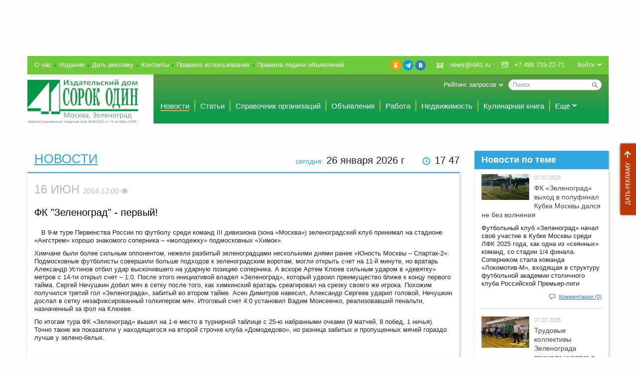

--- FILE ---
content_type: text/html; charset=UTF-8
request_url: https://id41.ru/news/sport/fk_zelenograd_pervyy/
body_size: 14003
content:
<!DOCTYPE html>
<html>
    <head>
        <meta http-equiv="Content-Type" content="text/html; charset=windows-1251">
        <meta name="skype_toolbar" content="skype_toolbar_parser_compatible">
        <meta name="viewport" content="width=device-width, initial-scale=1.0">
        <meta property="og:site_name" content="Издательский дом «Сорок один»" />
        <meta property="og:title" content="ФК &quot;Зеленоград&quot; - первый!" />
        <meta property="og:type" content="article" />
        <meta property="og:image" content="http://id41.ru/bitrix/templates/id41/images/logo_main.png" />
        <meta property="og:description" content="По итогам тура ФК &laquo;Зеленоград&raquo; вышел на 1-е место в турнирной таблице с 25-ю набранными очками (9 матчей, 8 побед, 1 ничья). Точно такие же показатели у находящегося на второй строчке клуба «Домодедово», но разница забитых и пропущенных мячей гораздо лучше у зелено-белых." />
                                        <script src="/bitrix/templates/id41/js/jquery.js" type="text/javascript"></script>
        <meta http-equiv="Content-Type" content="text/html; charset=UTF-8" />
<meta name="robots" content="index, follow" />
<meta name="keywords" content="зеленоград, солнечногорск, новости, происшествия, афиша, объявления, работа, квартира" />
<meta name="description" content="Новости, происшествия, спорт, афиша, вакансии, объявления, недвижимость, организации Зеленограда и Солнечногорска" />
<link href="/bitrix/cache/css/s1/id41/page_f8180da9863904455e2ca8df21bca3cd/page_f8180da9863904455e2ca8df21bca3cd_24b63b60570e67d95f268d6f61f626ec.css?1701354569" type="text/css" rel="stylesheet" />
<link href="/bitrix/cache/css/s1/id41/kernel/kernel.css?1701355046" type="text/css" rel="stylesheet" />
<script type="text/javascript"> var arKernelCSS = new Array('/bitrix/js/main/core/css/core.css','/bitrix/js/socialservices/css/ss.css','/bitrix/js/fileman/sticker.css','/bitrix/js/main/core/css/core_panel.css','/home/id41/sites/www.news41.ru/bitrix/js/main/core/css/core.css','/home/id41/sites/www.news41.ru/bitrix/js/socialservices/css/ss.css'); </script><link href="/bitrix/cache/css/s1/id41/template_56c13defa3689f82a868d90399d1c0f7/template_56c13defa3689f82a868d90399d1c0f7_9c2b41fd27bd3451b18763f7abfbbf07.css?1701354559" type="text/css" rel="stylesheet" />

<script type="text/javascript">if(!window.BX)window.BX={message:function(mess){if(typeof mess=='object') for(var i in mess) BX.message[i]=mess[i]; return true;}};</script><script type="text/javascript">(window.BX||top.BX).message({'LANGUAGE_ID':'ru','FORMAT_DATE':'DD.MM.YYYY','FORMAT_DATETIME':'DD.MM.YYYY HH:MI:SS','COOKIE_PREFIX':'BITRIX_SM','USER_ID':'','SERVER_TIME':'1769438842','SERVER_TZ_OFFSET':'10800','USER_TZ_OFFSET':'0','USER_TZ_AUTO':'Y','bitrix_sessid':'909ce5aea042fd9138ce9da21e528cc3','SITE_ID':'s1'});(window.BX||top.BX).message({'JS_CORE_LOADING':'Загрузка...','JS_CORE_NO_DATA':'- Нет данных -','JS_CORE_WINDOW_CLOSE':'Закрыть','JS_CORE_WINDOW_EXPAND':'Развернуть','JS_CORE_WINDOW_NARROW':'Свернуть в окно','JS_CORE_WINDOW_SAVE':'Сохранить','JS_CORE_WINDOW_CANCEL':'Отменить','JS_CORE_H':'ч','JS_CORE_M':'м','JS_CORE_S':'с','JSADM_AI_HIDE_EXTRA':'Скрыть лишние','JSADM_AI_ALL_NOTIF':'Показать все','JSADM_AUTH_REQ':'Требуется авторизация!','JS_CORE_WINDOW_AUTH':'Войти','JS_CORE_IMAGE_FULL':'Полный размер'});</script>
<script type="text/javascript" src="/bitrix/cache/js/s1/id41/kernel/kernel.js?1753367205"></script>
<script type="text/javascript"> BX.setKernelJS(['/bitrix/js/main/core/core.js','/bitrix/js/main/core/core_ajax.js','/bitrix/js/main/session.js','/bitrix/js/socialservices/ss.js','/bitrix/js/main/core/core_window.js','/bitrix/js/main/core/core_fx.js','/bitrix/js/main/json/json2.min.js','/bitrix/js/main/core/core_ls.js','/bitrix/js/pull/pull.js','/bitrix/js/fileman/sticker.js','/bitrix/js/main/core/core_admin.js','/bitrix/js/main/utils.js','/bitrix/js/main/admin_tools.js','/bitrix/js/main/popup_menu.js','/bitrix/js/main/admin_search.js','/bitrix/js/main/hot_keys.js','/bitrix/js/main/public_tools.js','/bitrix/js/fileman/light_editor/le_dialogs.js','/bitrix/js/fileman/light_editor/le_controls.js','/bitrix/js/fileman/light_editor/le_core.js','/home/id41/sites/www.news41.ru/bitrix/js/main/core/core.js','/home/id41/sites/www.news41.ru/bitrix/js/main/core/core_ajax.js','/home/id41/sites/www.news41.ru/bitrix/js/main/session.js','/home/id41/sites/www.news41.ru/bitrix/js/socialservices/ss.js','/home/id41/sites/www.news41.ru/bitrix/js/main/core/core_window.js','/home/id41/sites/www.news41.ru/bitrix/js/main/core/core_fx.js','/bitrix/js/main/rating_like.js','/bitrix/js/main/cphttprequest.js']); </script><script type="text/javascript">
bxSession.Expand(3600, '909ce5aea042fd9138ce9da21e528cc3', false, '045dc14ca5abeff6489daff101f9586c');
</script>


<script type="text/javascript" src="/bitrix/cache/js/s1/id41/template_99b55932a1e11a90be39787561252802/template_99b55932a1e11a90be39787561252802_4a6b6147a4b053fbdfdda4210264b260.js?1701354559"></script>

<script type="text/javascript" src="/bitrix/cache/js/s1/id41/page_6b24b7eafab5577917a4b68aa879ad21/page_6b24b7eafab5577917a4b68aa879ad21_4411e875d90753d028e32e8ab0c402ab.js?1701354569"></script>
        <title>ФК &quot;Зеленоград&quot; - первый! - Издательский дом «Сорок один»</title>
        <link href="/bitrix/templates/id41/favicon.ico" rel="shortcut icon" type="image/x-icon">
        <link href="/bitrix/templates/id41/css/style.css?27" rel="stylesheet" type="text/css">
        <link href="/bitrix/templates/id41/css/fast.css?35" rel="stylesheet" type="text/css">
        <link href="/bitrix/templates/id41/css/jquery.fancybox.css" rel="stylesheet" type="text/css">
        <link href="/bitrix/templates/id41/css/jquery.fancybox-buttons.css" rel="stylesheet" type="text/css">
        <link href="/bitrix/templates/id41/css/jquery.fancybox-thumbs.css" rel="stylesheet" type="text/css">
        <link href="/bitrix/templates/id41/css/jquery.smoothDivScroll.css" rel="stylesheet" type="text/css">
        <link href="/bitrix/templates/id41/css/jquery-ui-1.10.4.custom.css" rel="stylesheet" type="text/css">
        <link href="/bitrix/templates/id41/css/jquery.flexslider.css" rel="stylesheet" type="text/css">
        <link href="/bitrix/templates/id41/css/jquery.multiselect.css" rel="stylesheet" type="text/css">
        <script src="/bitrix/templates/id41/js/modernizr.min.js" type="text/javascript"></script>
        <script src="/bitrix/templates/id41/js/main.js?37" type="text/javascript"></script>
        <script src="/bitrix/templates/id41/js/jquery.fancybox.js?12" type="text/javascript"></script>
        <script src="/bitrix/templates/id41/js/jquery.fancybox-buttons.js" type="text/javascript"></script>
        <script src="/bitrix/templates/id41/js/jquery.fancybox-thumbs.js" type="text/javascript"></script>
        <script src="/bitrix/templates/id41/js/jquery-ui-1.10.4.custom.min.js" type="text/javascript"></script>
        <script src="/bitrix/templates/id41/js/jquery-ui.datepicker-ru.js" type="text/javascript"></script>
        <script src="/bitrix/templates/id41/js/jquery.flexslider.js" type="text/javascript"></script>
        <script src="/bitrix/templates/id41/js/jquery.multiselect.js" type="text/javascript"></script>
        <!--[if lte IE 6]>
        <link href="/bitrix/templates/id41/css/style_ie6.css" rel="stylesheet" type="text/css">
        <script src="/bitrix/templates/id41/js/jquery.reject.js" type="text/javascript"></script>
            <script type="text/javascript">
            $(function(){
                $.reject({
                    reject: {
                        firefox: true,
                        opera: true,
                        chrome: true,
                        safari: true,
                        msie: true
                    },
                    display: ['firefox','opera','chrome','safari','msie'],
                    imagePath: '/bitrix/templates/id41/images/browsers/'
                });
                return false;
            });
            </script>
        <![endif]-->

        <!--[if lte IE 8]>
        <script src="/bitrix/templates/id41/js/html5.js" type="text/javascript"></script>
        <![endif]-->
        <script type="text/javascript">
        $(function () {
            $(window).load(function () {
                styled_file_input();
                styled_select();
                scroll_shd();
                odd_class();
                even_class();
                media_width();
                line_scroll();
                login_drop();
                menu_drop_list();
                tabs_h_switch();
                select_mainmenu_action();
            });
            $(window).resize(function () {
                media_width();
                line_scroll();
            });

            $('.stand_bl[data-block-id]').addClass('moving_block_container');
            $('.cat_bl__scroll').scroll(function () {
                scroll_shd();
            });

            $('.birthday').flexslider({
                smoothHeight: true
            });
            $('.fancy_popup').fancybox();
            $('.gallery').flexslider({
                animation: "slide",
                animationLoop: false,
                itemWidth: 140,
                itemMargin: 25,
                minItems: 3,
                maxItems: 5
            });
            $('.fancybox-thumb').fancybox({
                closeBtn: false,
                helpers: {
                    title: {
                        type: 'outside'
                    },
                    thumbs: {
                        width: 50,
                        height: 50
                    },
                    buttons: {}
                }
            });
            $(document).ready(function(){
                showHiddenData();
                showYesterdayCounterData();
                changeLinks();
            });
        });
        </script>
        <script>
            var onloadCallback = function() {
                grecaptcha.render('html_element', {
                    'sitekey' : '6Ld0LMgUAAAAAHe8qCinM5x_PRmkDW8r4rhhVqQB'
                });
            };

        </script>
    </head>

    <body class="sec_page" >

<div style="display:none">

<!-- Yandex.Metrika counter -->
<script type="text/javascript" >
    (function (d, w, c) {
        (w[c] = w[c] || []).push(function() {
            try {
                w.yaCounter48062843 = new Ya.Metrika2({
                    id:48062843,
                    clickmap:true,
                    trackLinks:true,
                    accurateTrackBounce:true,
                    webvisor:true
                });
            } catch(e) { }
        });

        var n = d.getElementsByTagName("script")[0],
            s = d.createElement("script"),
            f = function () { n.parentNode.insertBefore(s, n); };
        s.type = "text/javascript";
        s.async = true;
        s.src = "https://cdn.jsdelivr.net/npm/yandex-metrica-watch/tag.js";

        if (w.opera == "[object Opera]") {
            d.addEventListener("DOMContentLoaded", f, false);
        } else { f(); }
    })(document, window, "yandex_metrika_callbacks2");
</script>
<noscript><div><img src="https://mc.yandex.ru/watch/48062843" style="position:absolute; left:-9999px;" alt="" /></div></noscript>
<!-- /Yandex.Metrika counter -->

<!--LiveInternet counter--><script type="text/javascript"><!--
new Image().src = "//counter.yadro.ru/hit?r"+
escape(document.referrer)+((typeof(screen)=="undefined")?"":
";s"+screen.width+"*"+screen.height+"*"+(screen.colorDepth?
screen.colorDepth:screen.pixelDepth))+";u"+escape(document.URL)+
";"+Math.random();//--></script><!--/LiveInternet-->
</div>

<div id="panel"></div>
<a href="/services/" class="get_comerc">Дать рекламу</a>

<div class="wrap">

    <header class="h_main">
        <div class="commerc_tp">
                                <div class="commerc_tp__col">
</div>                    <div class="commerc_tp__col">
</div>                    <div class="commerc_tp__col">
    <div class="flash_bl">
            </div>
</div>                    <div class="commerc_tp__col">
</div>                    </div>

        <div class="h_main__panel">

            <ul class="nav_about">
                        <li class="nav_about__i "><a href="/about/" class="nav_about__a ">О нас</a></li>
                                <li class="nav_about__i "><a href="/journals/" class="nav_about__a ">Издания</a></li>
                                <li class="nav_about__i "><a href="/services/" class="nav_about__a ">Дать рекламу</a></li>
                                <li class="nav_about__i "><a href="/contacts/" class="nav_about__a ">Контакты</a></li>
                                <li class="nav_about__i hide_ex_narrow"><a href="/terms/" class="nav_about__a ">Правила использования</a></li>
                                <li class="nav_about__i hide_ex_narrow"><a href="/adv_terms/" class="nav_about__a ">Правила подачи объявлений</a></li>
            </ul>

            <div class="usr_id">
                                <a class="usr_id__login_btn td_u_h" href="/auth/?backurl=%2F">Войти</a>
                                <div id="comp_f4bc6140afde8a3dc572e6befc6b2856">
<div class="usr_id__drop ">

    
    
<form name="system_auth_form46056" method="post" action=""><input type="hidden" name="bxajaxid" id="bxajaxid_f4bc6140afde8a3dc572e6befc6b2856_45045" value="f4bc6140afde8a3dc572e6befc6b2856" /><input type="hidden" name="AJAX_CALL" value="Y" /><script type="text/javascript">
function _processform_45045(){
	var obForm = top.BX('bxajaxid_f4bc6140afde8a3dc572e6befc6b2856_45045').form;
	top.BX.bind(obForm, 'submit', function() {BX.ajax.submitComponentForm(this, 'comp_f4bc6140afde8a3dc572e6befc6b2856', true)});
	top.BX.removeCustomEvent('onAjaxSuccess', _processform_45045);
}
if (top.BX('bxajaxid_f4bc6140afde8a3dc572e6befc6b2856_45045'))
	_processform_45045();
else
	top.BX.addCustomEvent('onAjaxSuccess', _processform_45045);
</script>
                    <input type="hidden" name="backurl" value="/news/sport/fk_zelenograd_pervyy/" />
                        <input type="hidden" name="AUTH_FORM" value="Y" />
        <input type="hidden" name="TYPE" value="AUTH" />
        
        <label>Логин:</label>
        <input type="text" name="USER_LOGIN" class="" value="">
        <label>Пароль:</label>
        <input type="password" name="USER_PASSWORD" class="">
        
                
        <button class="btn btn_bg_blue no_mg_bt right" type="submit">Войти</button>
        <input type="hidden" name="Login" value="1">
        <span class="form_sep right"><a href="/registration/?register=yes&amp;backurl=%2Fnews%2Fsport%2Ffk_zelenograd_pervyy%2F">Регистрация</a></span>
        <span class="form_sep right"><a href="/registration/forgot_password/?forgot_password=yes&amp;backurl=%2Fnews%2Fsport%2Ffk_zelenograd_pervyy%2F">Забыли пароль?</a></span>
    </form>

            <div class="social social_inl social_mg_tp">
    <span class="social__tx">Войти через:</span>
            <a class="social__a social__a_ico_tw" title="Twitter" href="javascript:void(0)" onclick="BxShowAuthFloat('Twitter', 'form')">Twitter</a>
            <a class="social__a social__a social__a_ico_fb" title="Facebook" href="javascript:void(0)" onclick="BxShowAuthFloat('Facebook', 'form')">Facebook</a>
            <a class="social__a social__a_ico_vk" title="ВКонтакте" href="javascript:void(0)" onclick="BxShowAuthFloat('VKontakte', 'form')">ВКонтакте</a>
    </div>    
        <div style="display:none">
<div id="bx_auth_float" class="bx-auth-float">

<div class="bx-auth">
	<form method="post" name="bx_auth_servicesform" target="_top" action="/news/sport/fk_zelenograd_pervyy/">
				<div class="bx-auth-title">Войти как пользователь</div>
		<div class="bx-auth-note">Вы можете войти на сайт, если вы зарегистрированы на одном из этих сервисов:</div>
						<div class="bx-auth-services">
			<div><a href="javascript:void(0)" onclick="BxShowAuthService('Twitter', 'form')" id="bx_auth_href_formTwitter"><i class="bx-ss-icon twitter"></i><b>Twitter</b></a></div>
			<div><a href="javascript:void(0)" onclick="BxShowAuthService('Facebook', 'form')" id="bx_auth_href_formFacebook"><i class="bx-ss-icon facebook"></i><b>Facebook</b></a></div>
			<div><a href="javascript:void(0)" onclick="BxShowAuthService('VKontakte', 'form')" id="bx_auth_href_formVKontakte"><i class="bx-ss-icon vkontakte"></i><b>ВКонтакте</b></a></div>
		</div>
							<div class="bx-auth-line"></div>
				<div class="bx-auth-service-form" id="bx_auth_servform" style="display:none">
						<div id="bx_auth_serv_formTwitter" style="display:none"><a href="javascript:void(0)" onclick="BX.util.popup('/news/sport/fk_zelenograd_pervyy/?auth_service_id=Twitter&amp;check_key=3c1635577c3a33d3afd237cf049a53f7', 800, 450)" class="bx-ss-button twitter-button"></a><span class="bx-spacer"></span><span>Используйте вашу учетную запись на Twitter.com для входа на сайт.</span></div>
										<div id="bx_auth_serv_formFacebook" style="display:none"><a href="javascript:void(0)" onclick="BX.util.popup('https://www.facebook.com/dialog/oauth?client_id=606970859355598&amp;redirect_uri=https%3A%2F%2Fid41.ru%2Fnews%2Fsport%2Ffk_zelenograd_pervyy%2F%3Fauth_service_id%3DFacebook%26check_key%3D3c1635577c3a33d3afd237cf049a53f7&amp;scope=email,user_birthday,publish_stream&amp;display=popup', 580, 400)" class="bx-ss-button facebook-button"></a><span class="bx-spacer"></span><span>Используйте вашу учетную запись на Facebook.com для входа на сайт.</span></div>
										<div id="bx_auth_serv_formVKontakte" style="display:none"><a href="javascript:void(0)" onclick="BX.util.popup('https://oauth.vk.com/authorize?client_id=3882566&amp;redirect_uri=https://id41.ru/news/sport/fk_zelenograd_pervyy/?auth_service_id=VKontakte&amp;scope=friends,video,offline&amp;response_type=code&amp;state=site_id%3Ds1%26backurl%3D%2Fnews%2Fsport%2Ffk_zelenograd_pervyy%2F%3Fcheck_key%3D3c1635577c3a33d3afd237cf049a53f7', 580, 400)" class="bx-ss-button vkontakte-button"></a><span class="bx-spacer"></span><span>Используйте вашу учетную запись VKontakte для входа на сайт.</span></div>
						</div>
		<input type="hidden" name="auth_service_id" value="" />
	</form>
</div>

</div>
</div>
    </div>

</div>            </div>

            <div class="contact">
                <div class="left no_wrap">
                    <a class="contact__i contact__i_ico_mail td_u_h" href="mailto:news@id41.ru">news@id41.ru</a>
                </div>
                <div class="left no_wrap">
                    <span class="contact__i contact__i_ico_phone">+7 499 735-22-71</span>
                </div>
            </div>
            <div class="social">
                                <a class="social__a social__a_ico_ok" title="Одноклассники" href="https://ok.ru/group/57809037688877" rel="nofollow noopener" target="_blank">Одноклассники</a>
                <a class="social__a social__a_ico_tg" title="Telegram" href="https://t.me/gazeta41news" rel="nofollow noopener" target="_blank">Telegram</a>
                <a class="social__a social__a_ico_vk" title="ВКонтакте" href="https://vk.com/gazeta41_zelenograd" rel="nofollow noopener" target="_blank">ВКонтакте</a>
            </div>
                    </div>

        <div class="h_main__layout">
            <a href="/" class="logo_main" title="Главная страница"><img src="/bitrix/templates/id41/images/logotip_41-novyi_na_sait_sm.jpg" alt=""></a>

            <div class="right">
                        <form action="/search/" class="search_main">
        <div class="search_main__i">
            <input id="title-search-input" type="text" name="q" value="" size="40" maxlength="50" autocomplete="off" class="search_main__fd" placeholder="Поиск" />
            <button name="s" type="submit" value="Поиск" class="search_main__btn"></button>
        </div>
            <div class="drop_list">
        <span class="drop_list__tx">Рейтинг запросов</span>
        <div class="drop_list__drop">
            <ul class="mark_list">
                                    <li class="mark_list__i"><a href="/search/?q=1">1</a></li>
                                    <li class="mark_list__i"><a href="/search/?q=10..9..8..7..6.">10..9..8..7..6.</a></li>
                                    <li class="mark_list__i"><a href="/search/?q=11%27">11'</a></li>
                                    <li class="mark_list__i"><a href="/search/?q=11%27%3B">11';</a></li>
                                    <li class="mark_list__i"><a href="/search/?q=11">11</a></li>
                                    <li class="mark_list__i"><a href="/search/?q=11%27%27">11''</a></li>
                                    <li class="mark_list__i"><a href="/search/?q=11%27%27%3B">11'';</a></li>
                                    <li class="mark_list__i"><a href="/search/?q=11%27%27%27%27">11''''</a></li>
                                    <li class="mark_list__i"><a href="/search/?q=11%27%27%27%27%3B">11'''';</a></li>
                                    <li class="mark_list__i"><a href="/search/?q=11%27%27%27%27%27">11'''''</a></li>
                            </ul>
        </div>
    </div>
    </form>
	            </div>

            <nav class="nav_main">
    <ul class="nav_main__layout">
                                                        <li class="nav_main__i "><a href="/news/" class="nav_main__a nav_main__a_cur">Новости</a></li>
                                                                                    <li class="nav_main__i "><a href="/articles/" class="nav_main__a ">Статьи</a></li>
                                                                                    <li class="nav_main__i "><a href="/organizations/" class="nav_main__a ">Справочник организаций</a></li>
                                                                                    <li class="nav_main__i hide_ex_narrow"><a href="/adverts/" class="nav_main__a ">Объявления</a></li>
                                                                                    <li class="nav_main__i hide_ex_narrow"><a href="/job/" class="nav_main__a ">Работа</a></li>
                                                                                    <li class="nav_main__i hide_ex_narrow"><a href="/estate/" class="nav_main__a ">Недвижимость</a></li>
                                                                                    <li class="nav_main__i hide_ex_narrow hide_narrow"><a href="/cookery_book/" class="nav_main__a ">Кулинарная книга</a></li>
                                                                                                                                                                                                                                                                                    <li class="nav_main__i  ">
                <div class="drop_list_click">
                    <span class="drop_list__tx">Ещё</span>
                    <div class="drop_list__drop drop_list__drop_menu">
                        <ul class="drop_menu">
                                                                                                <li class="drop_menu__i  show_ex_narrow"><a href="/adverts/" class="drop_menu__a">Объявления</a></li>
                                                                                                                                <li class="drop_menu__i  show_ex_narrow"><a href="/job/" class="drop_menu__a">Работа</a></li>
                                                                                                                                <li class="drop_menu__i  show_ex_narrow"><a href="/estate/" class="drop_menu__a">Недвижимость</a></li>
                                                                                                                                <li class="drop_menu__i  show_ex_narrow show_narrow"><a href="/cookery_book/" class="drop_menu__a">Кулинарная книга</a></li>
                                                                                                                                <li class="drop_menu__i "><a href="/interview/" class="drop_menu__a">Интервью</a></li>
                                                                                                                                <li class="drop_menu__i "><a href="/jokes/" class="drop_menu__a">Анекдоты</a></li>
                                                                                                                                <li class="drop_menu__i "><a href="/schedule/" class="drop_menu__a">Афиша</a></li>
                                                                                                                                <li class="drop_menu__i "><a href="/contests/" class="drop_menu__a">Конкурсы</a></li>
                                                                                                                                <li class="drop_menu__i "><a href="/coupons/" class="drop_menu__a">Купоны</a></li>
                                                                                                                                <li class="drop_menu__i "><a href="/qa/" class="drop_menu__a">Вопросы-ответы</a></li>
                                                                                                                                <li class="drop_menu__i "><a href="/blogs/" class="drop_menu__a">Блоги</a></li>
                                                                                                                                <li class="drop_menu__i "><a href="/photofact/" class="drop_menu__a">Фото-факты</a></li>
                                                                                                                                <li class="drop_menu__i "><a href="/video_reports/" class="drop_menu__a">Видео сюжеты</a></li>
                                                                                                                                <li class="drop_menu__i "><a href="/congratulations/" class="drop_menu__a">Поздравления</a></li>
                                                                                                                                <li class="drop_menu__i "><a href="/journals/" class="drop_menu__a">Издания</a></li>
                                                                                    </ul>
                    </div>
                </div>
            </li>
            </ul>
</nav>
        </div>

        <div class="commerc_wide">
                    </div>

    </header>

    <div class="cnt_layout">

	
<script type="text/javascript">
    window.blocks_params = {"236860":{"1":{"column":1,"position":0.99997466922226},"2":{"column":1,"position":20.999974669222},"3":{"column":2,"position":10.999974669222},"4":{"column":2,"position":10.999974669222}},"236861":{"1":{"column":1,"position":0.99997889101855},"2":{"column":1,"position":30.999978891019},"3":{"column":2,"position":20.999978891019},"4":{"column":2,"position":20.999978891019}},"236862":{"1":{"column":1,"position":0.99998311281484},"2":{"column":2,"position":10.999983112815},"3":{"column":2,"position":30.999983112815},"4":{"column":2,"position":30.999983112815}},"236863":{"1":{"column":1,"position":0.99998733461113},"2":{"column":2,"position":20.999987334611},"3":{"column":3,"position":10.999987334611},"4":{"column":3,"position":10.999987334611}},"236864":{"1":{"column":1,"position":0.99999155640742},"2":{"column":2,"position":30.999991556407},"3":{"column":3,"position":20.999991556407},"4":{"column":3,"position":20.999991556407}},"236865":{"1":{"column":1,"position":0.99999577820371},"2":{"column":2,"position":40.999995778204},"3":{"column":3,"position":30.999995778204},"4":{"column":3,"position":30.999995778204}}};
    window.max_columns_count = 3;
    window.columns_count = 3;
</script>

<div  class="col870"  id="blocks_column_1">
    <!-- COLUMN 1 -->
                                        <div class="today right">
    <span class="cl_lg_blue fz14">сегодня:</span> 
    <span id="today_date">
        26 января 2026    </span> г    <span id="today_time" class="today__time">17:47</span>
</div>
<script type="text/javascript">
    var lastD = '';
    var mnames = [
        "января","февраля","марта","апреля","мая","июня","июля","августа","сентября","октября","ноября","декабря",""
    ];
    function moscowTime() {
        var d = new Date();
        d.setHours( d.getHours() + 3, d.getMinutes() + d.getTimezoneOffset()  );
        var currD = d.toDateString();
        var reg = d.getSeconds()%2;
        var time = d.toTimeString().substring(0,5)
        reg && (time = time.replace(':',' '));
        if (lastD!=currD) {
            tdate = d.getDate() + ' ' + mnames[d.getMonth()] + ' ' + d.getFullYear();
            $('#today_date').text(tdate);
        }
        lastD = currD;
        $('#today_time').text(time);
        return;
    }
    $(document).ready(function(){
        moscowTime();
        setInterval(moscowTime, 1000);
    });
</script>                                                                    <div class="stand_bl">
                                    <h1 class="hl_main cl_lg_blue">
                        <a href="/news/">                            Новости                        </a>                    </h1>
                                            <div class="shd_bl shd_bl_bd_tp bd_cl_blue shd_bl_pd_tp">

            <style>
            #detail_text_container img {
                max-width: 320px;
            }
            #detail_text_container h2, #detail_text_container h3, #detail_text_container h4 {
                clear: both;
            }
        </style>
    
    <link rel="stylesheet" href="https://cdnjs.cloudflare.com/ajax/libs/font-awesome/4.7.0/css/font-awesome.min.css">

    <style>
        .descr{
            display:none;
            font: 13px/1.3 Arial, Helvetica, 'Helvetica CY', 'Nimbus Sans L', sans-serif;
            margin-right:-30px;
            padding:10px;
            margin-top:5px;
            background:#f3f3f3;
            height:15px;
            -moz-box-shadow:0 5px 5px rgba(0,0,0,0.3);
            -webkit-box-shadow:0 5px 5px rgba(0,0,0,0.3);
            box-shadow:0 5px 5px rgba(0,0,0,0.3);
        }
        .fa:hover .descr{
            display:block;
            position:absolute;
            top:15px;
            z-index:9999;
            width:120px;
        }
    </style>

    <div class="stand_panel stand_panel_no_bg">
                    <span class="short_date short_date_no_mg left">16 Июн                <span class="fz15">2014 12:00                    <i class="fa fa-eye">
						<div class="descr">
							Просмотров: 925						</div>
					</i>
				</span>
			</span>
                            </div>
            <h2>ФК &quot;Зеленоград&quot; - первый!</h2>
        <div class="bl_preview">
                            </div>

    <div id="detail_text_container">
                    <p>
<p st="" yle="text-align: justify; margin: 0px 0px 10px; padding: 0px; border: 0px; outline: 0px; vertical-align: baseline; background-image: initial; background-attachment: initial; background-size: initial; background-origin: initial; background-clip: initial; background-position: initial; background-repeat: initial;">В 9-м туре Первенства России по футболу среди команд III дивизиона (зона &laquo;Москва&raquo;) зеленоградский клуб принимал на стадионе «Ангстрем» хорошо знакомого соперника &ndash; «молодежку» подмосковных «Химок».</p>
 
<p st="" yle="text-align: justify; margin: 0px 0px 10px; padding: 0px; border: 0px; outline: 0px; vertical-align: baseline; background-image: initial; background-attachment: initial; background-size: initial; background-origin: initial; background-clip: initial; background-position: initial; background-repeat: initial;">Химчане были более сильным оппонентом, нежели разбитый зеленоградцами несколькими днями ранее «Юность Москвы – Спартак-2». Подмосковные футболисты совершили больше подходов к зеленоградским воротам, могли открыть счет на 11-й минуте, но вратарь Александр Устинов отбил удар выскочившего на ударную позицию соперника. А вскоре Артем Клюев сильным ударом в «девятку» метров с 14-ти открыл счет – 1:0. После этого инициативой владел «Зеленоград», который удвоил преимущество ближе к концу первого тайма. Сергей Нечушкин добил мяч в сетку после того, как химкинский вратарь среагировал на срезку своего же игрока. Похожим получился третий гол «Зеленограда», забитый во втором тайме. Асен Димитров навесил, Александр Сергеев ударил головой, Нечушкин дослал в сетку незафиксированный голкипером мяч. Итоговый счет 4:0 установил Вадим Моисеенко, реализовавший пенальти, назначенный за фол на Клюеве.</p>
 
<p st="" yle="text-align: justify; margin: 0px 0px 10px; padding: 0px; border: 0px; outline: 0px; vertical-align: baseline; background-image: initial; background-attachment: initial; background-size: initial; background-origin: initial; background-clip: initial; background-position: initial; background-repeat: initial;">По итогам тура ФК «Зеленоград» вышел на 1-е место в турнирной таблице с 25-ю набранными очками (9 матчей, 8 побед, 1 ничья). Точно такие же показатели у находящегося на второй строчке клуба «Домодедово», но разница забитых и пропущенных мячей гораздо лучше у зелено-белых.     </p>
 
<div st="" yle="text-align: justify; margin: 0px; padding: 0px; border: 0px; outline: 0px; font-size: 11px; vertical-align: baseline; color: rgb(47, 47, 47); font-family: Tahoma, Arial, Verdana, Helvetica, sans-serif; line-height: 11px; background: rgb(255, 255, 255);"> 
  <br />
 </div>
 </p>
            </div>

    
        <p>
                            Рубрика: <a href="/news/sport/">Спорт</a>
                                </p>

    
    <div class="clear"></div>
    <a href="?print_page=yes" target="_blank" class="btn btn_bg_grey print_btn right">Версия для печати</a>
    <div class="clear"></div>

            <table class="ad_tx">
                            <tr>
    <td>
        <div class="flash_bl">
                    </div>
    </td>
    <td></td>
</tr>                            <tr>
    <td>
            </td>
    <td></td>
</tr>                    </table>
    
    <div class="share">
        <script type="text/javascript">(function() {
                if (window.pluso)if (typeof window.pluso.start == "function") return;
                var d = document, s = d.createElement('script'), g = 'getElementsByTagName';
                s.type = 'text/javascript'; s.charset='UTF-8'; s.async = true;
                s.src = ('https:' == window.location.protocol ? 'https' : 'http')  + '://share.pluso.ru/pluso-like.js';
                var h=d[g]('head')[0] || d[g]('body')[0];
                h.appendChild(s);
            })();</script>
        <div class="pluso" data-options="medium,square,line,horizontal,nocounter,sepcounter=1,theme=14" data-services="vkontakte,odnoklassniki,facebook,twitter,google" data-background="none;"></div>
    </div>

	
    <div class="com_bl bd_cl_blue">
        <script type="text/javascript">
var smallEngLettersReg = new Array(/e'/g, /ch/g, /sh/g, /yo/g, /jo/g, /zh/g, /yu/g, /ju/g, /ya/g, /ja/g, /a/g, /b/g, /v/g, /g/g, /d/g, /e/g, /z/g, /i/g, /j/g, /k/g, /l/g, /m/g, /n/g, /o/g, /p/g, /r/g, /s/g, /t/g, /u/g, /f/g, /h/g, /c/g, /w/g, /~/g, /y/g, /'/g);
var smallRusLetters = new Array("э", "ч", "ш", "ё", "ё", "ж", "ю", "ю", "я", "я", "а", "б", "в", "г", "д", "е", "з", "и", "й", "к", "л", "м", "н", "о", "п", "р", "с", "т", "у", "ф", "х", "ц", "щ", "ъ", "ы", "ь");

var capitEngLettersReg = new Array(
	/Ch/g, /Sh/g, 
	/Yo/g, /Zh/g, 
	/Yu/g, /Ya/g, 
	/E'/g, /CH/g, /SH/g, /YO/g, /JO/g, /ZH/g, /YU/g, /JU/g, /YA/g, /JA/g, /A/g, /B/g, /V/g, /G/g, /D/g, /E/g, /Z/g, /I/g, /J/g, /K/g, /L/g, /M/g, /N/g, /O/g, /P/g, /R/g, /S/g, /T/g, /U/g, /F/g, /H/g, /C/g, /W/g, /Y/g);
var capitRusLetters = new Array(
	"Ч", "Ш",
	"Ё", "Ж",
	"Ю", "Я",
	"Э", "Ч", "Ш", "Ё", "Ё", "Ж", "Ю", "Ю", "\Я", "\Я", "А", "Б", "В", "Г", "Д", "Е", "З", "И", "Й", "К", "Л", "М", "Н", "О", "П", "Р", "С", "Т", "У", "Ф", "Х", "Ц", "Щ", "Ы");

var smallRusLettersReg = new Array(/э/g, /ч/g, /ш/g, /ё/g, /ё/g,/ж/g, /ю/g, /ю/g, /я/g, /я/g, /а/g, /б/g, /в/g, /г/g, /д/g, /е/g, /з/g, /и/g, /й/g, /к/g, /л/g, /м/g, /н/g, /о/g, /п/g, /р/g, /с/g, /т/g, /у/g, /ф/g, /х/g, /ц/g, /щ/g, /ъ/g, /ы/g, /ь/g );
var smallEngLetters = new Array("e", "ch", "sh", "yo", "jo", "zh", "yu", "ju", "ya", "ja", "a", "b", "v", "g", "d", "e", "z", "i", "j", "k", "l", "m", "n", "o", "p", "r", "s", "t", "u", "f", "h", "c", "w", "~", "y", "'");

var capitRusLettersReg = new Array(
	/Ч(?=[^А-Я])/g, /Ш(?=[^А-Я])/g, 
	/Ё(?=[^А-Я])/g, /Ж(?=[^А-Я])/g, 
	/Ю(?=[^А-Я])/g, /Я(?=[^А-Я])/g, 
	/Э/g, /Ч/g, /Ш/g, /Ё/g, /Ё/g, /Ж/g, /Ю/g, /Ю/g, /Я/g, /Я/g, /А/g, /Б/g, /В/g, /Г/g, /Д/g, /Е/g, /З/g, /И/g, /Й/g, /К/g, /Л/g, /М/g, /Н/g, /О/g, /П/g, /Р/g, /С/g, /Т/g, /У/g, /Ф/g, /Х/g, /Ц/g, /Щ/g, /Ъ/g, /Ы/g, /Ь/g);
var capitEngLetters = new Array(
	"Ch", "Sh",
	"Yo", "Zh",
	"Yu", "Ya",
	"E", "CH", "SH", "YO", "JO", "ZH", "YU", "JU", "YA", "JA", "A", "B", "V", "G", "D", "E", "Z", "I", "J", "K", "L", "M", "N", "O", "P", "R", "S", "T", "U", "F", "H", "C", "W", "~", "Y", "'");
</script><h3 id="comments" class="com_bl__hl cl_lg_blue">Комментарии (<span class="cl_lg_blue">0</span>):</h3><div class="leave_com">
  <h4>Чтобы оставлять комментарии, сначала <a href="/auth/">авторизуйтесь</a> или <a href="/registration/">зарегистрируйтесь</a></h4>
</div>
<div class="reviews-navigation-box reviews-navigation-bottom">
	<div class="reviews-page-navigation">
			</div>
	<div class="reviews-clear-float"></div>
</div>
    </div>

</div>
                            </div>
                                </div>
<div class="col_bl">
    <div class="col270 col270_first" id="blocks_column_2">
        <!-- COLUMN 2 -->
                                        <div class="stand_bl" data-block-id="236860" >
        <div class="shd_bl">
            <h2 class="hl_fill bg_cl_blue cl_white">
                <span class="hl_fill__a cl_white fwb">Новости по теме</span>
            </h2>
            <ul class="stand_list">
                                    <li class="stand_list__i stand_list__i_pd_v_big stand_list__i_bd_dot stand_list__i_bd_bold ">
                                                    <a href="/news/sport/priurochennoe_ko_dnyu_semi_lyubvi_i_vernosti_meropriyatie_vklyuchaet_v_sebya_turniry_po_trem_distsip/" class="stand_list__pic wd96">
                                <img src="/upload/resize_cache/iblock/83a/242_484_1/900x600_adaptiveresize_galleries_2404_dsc_0214.jpg" alt="ФК «Зеленоград» выход в полуфинал Кубка Москвы дался не без волнения" title="ФК «Зеленоград» выход в полуфинал Кубка Москвы дался не без волнения">
                            </a>
                                                                            <p class="stand_date">07.07.2025</p>
                                                                            <h3 class="stand_list__t fz14 fwn"><a href="/news/sport/priurochennoe_ko_dnyu_semi_lyubvi_i_vernosti_meropriyatie_vklyuchaet_v_sebya_turniry_po_trem_distsip/" class="cl_dk_grey td_u_h">ФК «Зеленоград» выход в полуфинал Кубка Москвы дался не без волнения</a></h3>
                                                                            <div class="clear"></div>
                            <p>Футбольный клуб «Зеленоград» начал своё участие в Кубке Москвы среди ЛФК 2025 года, как одна из «сеянных» команд, со стадии 1/4 финала. Соперником стала команда «Локомотив-М», входящая в структуру футбольной академии столичного клуба Российской Премьер-лиги</p>
                                                <p class="stand_help_panel">
                            <a class="ico ico_comment" href="/news/sport/priurochennoe_ko_dnyu_semi_lyubvi_i_vernosti_meropriyatie_vklyuchaet_v_sebya_turniry_po_trem_distsip/#comments">Комментарии (0)</a>
                        </p>
                    </li>
                                    <li class="stand_list__i stand_list__i_pd_v_big stand_list__i_bd_dot stand_list__i_bd_bold ">
                                                    <a href="/news/sport/trudovye_kollektivy_zelenograda_prinyali_uchastie_v_sportivnom_festivale/" class="stand_list__pic wd96">
                                <img src="/upload/resize_cache/iblock/490/242_484_1/459479.jpg" alt="Трудовые коллективы Зеленограда приняли участие в спортивном фестивале" title="Трудовые коллективы Зеленограда приняли участие в спортивном фестивале">
                            </a>
                                                                            <p class="stand_date">07.07.2025</p>
                                                                            <h3 class="stand_list__t fz14 fwn"><a href="/news/sport/trudovye_kollektivy_zelenograda_prinyali_uchastie_v_sportivnom_festivale/" class="cl_dk_grey td_u_h">Трудовые коллективы Зеленограда приняли участие в спортивном фестивале</a></h3>
                                                                            <div class="clear"></div>
                            <p>Приуроченное ко Дню семьи, любви и верности мероприятие включает в себя турниры по трем дисциплинам.</p>
                                                <p class="stand_help_panel">
                            <a class="ico ico_comment" href="/news/sport/trudovye_kollektivy_zelenograda_prinyali_uchastie_v_sportivnom_festivale/#comments">Комментарии (0)</a>
                        </p>
                    </li>
                                    <li class="stand_list__i stand_list__i_pd_v_big stand_list__i_bd_dot stand_list__i_bd_bold ">
                                                    <a href="/news/sport/fk_zelenograd_vyigral_match_v_chempionate_pered_kubkovym_chetvertfinalom/" class="stand_list__pic wd96">
                                <img src="/upload/resize_cache/iblock/1a7/242_484_1/dsc_0216.jpg" alt="ФК «Зеленоград» выиграл матч в чемпионате перед кубковым четвертьфиналом" title="ФК «Зеленоград» выиграл матч в чемпионате перед кубковым четвертьфиналом">
                            </a>
                                                                            <p class="stand_date">03.07.2025</p>
                                                                            <h3 class="stand_list__t fz14 fwn"><a href="/news/sport/fk_zelenograd_vyigral_match_v_chempionate_pered_kubkovym_chetvertfinalom/" class="cl_dk_grey td_u_h">ФК «Зеленоград» выиграл матч в чемпионате перед кубковым четвертьфиналом</a></h3>
                                                                            <div class="clear"></div>
                            <p>Матч 14-го тура Чемпионата Москвы среди ЛФК &#40;дивизион «А»&#41; между ФК «Зеленоград» и ЛФК «Строгино» был классическим противостоянием опыта и молодости.</p>
                                                <p class="stand_help_panel">
                            <a class="ico ico_comment" href="/news/sport/fk_zelenograd_vyigral_match_v_chempionate_pered_kubkovym_chetvertfinalom/#comments">Комментарии (0)</a>
                        </p>
                    </li>
                            </ul>
        </div>
    </div>
                                                                                                                                                            </div>
    <div class="col270 col270_second" id="blocks_column_3">
        <!-- COLUMN 3 -->
                                                                                                    <div class="stand_bl" data-block-id="236864" >
        <h2 class="hl_crn hl_crn_bg_orange">
            <span class="hl_crn__layout">
                <a href="/contests/" class="hl_crn__a cl_white">Все конкурсы <span class="ico_ar ico_ar_white"></span></a>
            </span>
        </h2>
        <div class="shd_bl shd_bl_pd_tp">
            <ul class="stand_list">
                                            </ul>
        </div>
    </div>
                                                                                                </div>
    </div>
</div>

<div class="f_clear"></div>
</div>
<footer class="f_main">

    <div class="contact">
        <div class="left no_wrap">
            <a class="contact__i contact__i_ico_mail td_u_h" href="mailto:news@id41.ru">news@id41.ru</a>
        </div>
        <div class="left no_wrap">
            <span class="contact__i contact__i_ico_phone">+7 499 735-22-71</span>
        </div>
    </div>

    <div class="social">

        		<a class="social__a social__a_ico_ok" title="Одноклассники" href="https://ok.ru/group/57809037688877" rel="nofollow noopener" target="_blank">Одноклассники</a>
		<a class="social__a social__a_ico_tg" title="Telegram" href="https://t.me/gazeta41news" rel="nofollow noopener" target="_blank">Telegram</a>
        <a class="social__a social__a_ico_vk" title="ВКонтакте" href="https://vk.com/gazeta41_zelenograd" rel="nofollow noopener" target="_blank">ВКонтакте</a>
    </div>

    
    <ul class="nav_about">
                        <li class="nav_about__i "><a href="/about/" class="nav_about__a ">О нас</a></li>
                                <li class="nav_about__i "><a href="/journals/" class="nav_about__a ">Издания</a></li>
                                <li class="nav_about__i "><a href="/services/" class="nav_about__a ">Дать рекламу</a></li>
                                <li class="nav_about__i "><a href="/contacts/" class="nav_about__a ">Контакты</a></li>
                                <li class="nav_about__i hide_ex_narrow"><a href="/terms/" class="nav_about__a ">Правила использования</a></li>
                                <li class="nav_about__i hide_ex_narrow"><a href="/adv_terms/" class="nav_about__a ">Правила подачи объявлений</a></li>
            </ul>

    <div class="rusoft">
        <noindex><a href="http://www.rusoft.ru" target="_blank">
            Разработка и дизайн сайта <br>студия <span class="rusoft__logo">RuSoft</span> 
            <br>
            <span class="rusoft__a">www.rusoft.ru</span>
        </a></noindex>
        <br>

        <!-- Yandex.Metrika informer -->
        <a href="https://metrika.yandex.ru/stat/?id=48062843&amp;from=informer"
        target="_blank" rel="nofollow"><img src="https://informer.yandex.ru/informer/48062843/3_1_FFFFFFFF_EFEFEFFF_0_pageviews"
       style="width:88px; height:31px; border:0;" alt="Яндекс.Метрика" title="Яндекс.Метрика: данные за сегодня (просмотры, визиты и уникальные посетители)" class="ym-advanced-informer" data-cid="48062843" data-lang="ru" /></a>
       <!-- /Yandex.Metrika informer -->

        <div id="yesterdayCounter" style="float: right;margin-right: 200px; display:none;">
            <b>Вчера</b><br>
            <b>Просмотров: <span id="yesterdayCounterField"></span></b>
        </div>
    </div>

<script type="text/javascript">
    (function (w, d, c) {
        (w[c] = w[c] || []).push(function () {
            try {
                w.statmedia = new StatMedia({ 'id': 49357 });
            } catch ( e ) {}
        });
        var p = d.createElement('script');
        p.type = 'text/javascript';
        p.async = true;
        p.src = 'https://stat.media/sm.js';
        var s = d.getElementsByTagName('script')[0];
        s.parentNode.insertBefore(p, s);
    })(window, document, '__statmedia_callbacks');
</script>

    <div style="clear: both; margin-top: 10px; float: right; margin-bottom: 10px;">
            </div>
    
    <nav class="nav_main">
    <ul class="nav_main__layout">
                                                        <li class="nav_main__i "><a href="/news/" class="nav_main__a nav_main__a_cur">Новости</a></li>
                                                                                    <li class="nav_main__i "><a href="/articles/" class="nav_main__a ">Статьи</a></li>
                                                                                    <li class="nav_main__i "><a href="/organizations/" class="nav_main__a ">Справочник организаций</a></li>
                                                                                    <li class="nav_main__i "><a href="/adverts/" class="nav_main__a ">Объявления</a></li>
                                                                                    <li class="nav_main__i "><a href="/job/" class="nav_main__a ">Работа</a></li>
                                                                                    <li class="nav_main__i "><a href="/estate/" class="nav_main__a ">Недвижимость</a></li>
                                                                                    <li class="nav_main__i "><a href="/cookery_book/" class="nav_main__a ">Кулинарная книга</a></li>
                                                                                    <li class="nav_main__i "><a href="/interview/" class="nav_main__a ">Интервью</a></li>
                                                                                    <li class="nav_main__i "><a href="/jokes/" class="nav_main__a ">Анекдоты</a></li>
                                                                                    <li class="nav_main__i "><a href="/schedule/" class="nav_main__a ">Афиша</a></li>
                                                                                    <li class="nav_main__i "><a href="/contests/" class="nav_main__a ">Конкурсы</a></li>
                                                                                    <li class="nav_main__i "><a href="/coupons/" class="nav_main__a ">Купоны</a></li>
                                                                                    <li class="nav_main__i "><a href="/qa/" class="nav_main__a ">Вопросы-ответы</a></li>
                                                                                    <li class="nav_main__i "><a href="/blogs/" class="nav_main__a ">Блоги</a></li>
                                                                                    <li class="nav_main__i "><a href="/photofact/" class="nav_main__a ">Фото-факты</a></li>
                                                                                    <li class="nav_main__i "><a href="/video_reports/" class="nav_main__a ">Видео сюжеты</a></li>
                                                                                    <li class="nav_main__i "><a href="/congratulations/" class="nav_main__a ">Поздравления</a></li>
                                                                                    <li class="nav_main__i "><a href="/journals/" class="nav_main__a ">Издания</a></li>
                                                </ul>
</nav>
    <div class="footer--svidet">
        <p>Регистрационный номер: Эл № ФС77-73814 от 28 сентября 2018 г., зарегистрирован Федеральной службой по надзору в сфере связи, информационных технологий и массовых коммуникаций (Роскомнадзор).<br>
<a href="https://id41.ru/bitrix/modules/blog/lang/ru/lang/en/data/3/news/articles.html"><img src="/bitrix/templates/id41/images/16plus.png" alt="" width="32" height="32" style="margin-top: 5px;" /></a></p>
    </div>
</footer>
</body>
</html>

--- FILE ---
content_type: application/javascript
request_url: https://id41.ru/bitrix/cache/js/s1/id41/page_6b24b7eafab5577917a4b68aa879ad21/page_6b24b7eafab5577917a4b68aa879ad21_4411e875d90753d028e32e8ab0c402ab.js?1701354569
body_size: 48
content:

; /* Start:/bitrix/templates/id41/components/bitrix/news/id41/bitrix/news.detail/id41/script.js*/
$(document).ready(function(){
    $('#detail_text_container img[align=right]').addClass('right');
});
/* End */
;

--- FILE ---
content_type: application/javascript
request_url: https://id41.ru/bitrix/templates/id41/js/main.js?37
body_size: 5310
content:
function media_width() {
    var win_wd = $(window).width();
    var column_switch_width = {1:0, 2:938, 3:1238, 4:1538};

    if (win_wd <= column_switch_width[4]) {
        $('body').addClass('wide').removeClass('narrow ex_narrow');
    }

    if (win_wd <= column_switch_width[3]) {
        $('body').addClass('narrow').removeClass('wide ex_narrow');
    }

    if (win_wd <= column_switch_width[2]) {
        $('body').addClass('ex_narrow').removeClass('wide narrow');
    }

    if (win_wd > column_switch_width[4]) {
        $('body').removeClass('wide narrow ex_narrow');
    }

    var i, col;
    for(i=4,col=0;i>0 && col==0;i--) {
        if (column_switch_width[i]<=win_wd) {
            col = i;
        }
    }

    if (col!=window.columns_count && col<=window.max_columns_count) {
        var cols = {1:[], 2:[], 3:[], 4:[]};

        $('.stand_bl[data-block-id]').each(function(){
            var block_id = Number($(this).attr('data-block-id'));
            var is_visible = 'column' in window.blocks_params[block_id][col];
            if (!is_visible) {
                $(this).hide();
            } else {
                cols[window.blocks_params[block_id][col].column][block_id] = {
                    'block_id' : block_id,
                    'position' : window.blocks_params[block_id][col].position,
                    'element'  : $(this)
                };
            }
        });

        for(var column=1;column<=4;column++) {
            cols[column].sort(function(a,b) {
                if(a.position < b.position) {return (-1);}
                else if(a.position > b.position) {return 1;}
                else {return 0;}
            });
            for(var k in cols[column]) {
                if (cols[column][k].element.parent().is('[id^=comp_]')) {
                    cols[column][k].element.show();
                    cols[column][k].element = cols[column][k].element.parent();
                }
                cols[column][k].element.appendTo('#blocks_column_'+column);
                cols[column][k].element.show().attr('pos',cols[column][k].position);

                // если есть внутри блока flexslider делаем ему авторесайз
                var slider;
                if (slider = cols[column][k].element.find('div.flexslider').data('flexslider')) {
                    if (!cols[column][k].element.data('t_interval')) {
                        var t_interval;
                        var elem = cols[column][k].element;
                        t_interval = setTimeout(function(){
                            $.data(elem, 't_interval', null);
                            if (slider) slider.resize();
                        }, 500);
                        $.data(elem, 't_interval', t_interval);
                    }
                }
            }
        }

        window.columns_count = col;
        reCalcDesc();
        adjustJournalHeaderRowHeight();
        $(document).trigger("changeColumnsCount", [col]);
    }

    $(document).ready(function(){
        reCalcDesc();
        adjustJournalHeaderRowHeight();
    });
}

function reCalcDesc() {
    var adlist = $('.ad-list:first');
    if (adlist.length>0) {
        var adcolumn = adlist.closest('div');
        if (adcolumn.length>0) {
            var max_w = adcolumn.width();
            adlist.find('tr:first th').each(function(){
                if (!$(this).hasClass('ad-list__description-i')) max_w -= $(this).outerWidth();
            });
            var rdesc = adlist.find('div.description_container');
            rdesc.width(max_w-28);
        }
    }
}

function adjustJournalHeaderRowHeight() {

    var row_size = window.columns_count>2 ? 4 : 2;

    function row_check(row) {
        var max_row_h = 0;
        row.each(function(index){
            if (!$(this).attr('initial_height')) $(this).attr('initial_height', $(this).innerHeight());
            c_height = Number($(this).attr('initial_height'));
            if (c_height>max_row_h) {
                max_row_h = c_height;
            }
        });
        row.each(function(index){
            $(this).css('height', max_row_h+'px');
        });
    }

    $('ul.col_list.journal_month').each(function(){
        var row_h = $([]);
        $(this).find('li.col_list__i p.col_list_i_header').each(function(index){
            row_h = row_h.add($(this));
            if (index % row_size == (row_size-1)) {
                row_check(row_h);
                row_h = $([]);
            }
        });
        row_check(row_h);
    });
}

// file input
function styled_file_input() {

	var $file = $('input[type="file"]');

	$file.each(function () {
		if ($(this).parent().hasClass('elem_box_file')) {return}
		if ($(this).parent().parent().hasClass('elem_box_file')) {return}
		if ($(this).parent().hasClass('file-picker')) {return}

		var classes = $(this).attr('class');
		if (!classes) classes = '';
		classes = classes.replace('property_file_input_element','');
		btnclass = $(this).attr('btn_class') ? $(this).attr('btn_class') : 'btn_bg_grey';

		$(this)
			.wrap('<div class="elem_box elem_box_file ' + classes + '"></div>')
			.after('<input class="elem_box__fd" type="text" value="" name="" readonly="readonly">')
			.wrap('<a class="btn '+btnclass+'" title="выберите файл">Обзор...</a>');

		if ($(this).is(':disabled')) {
			$(this).parents('.elem_box_file').addClass('disabled');
			$(this).parents('.elem_box_file').find('input[type="text"]').attr('disabled', 'disabled');
		}

		$(this).change(function () {
			var $field_tx = $(this).parents('.elem_box_file').find('input[type="text"]');
			var $file_val = $(this).val();
			$field_tx.attr('value', $file_val);
		});
	});
}

function file_input_link() {
    var file = $('.file-fd-link input[type="file"]');

    file.each(function () {

        $(this).change(function () {
            var file_val = $(this).val();
            $(this).parent('.file-fd-link__file-fd').parent('.file-fd-link').append('<ul><li>'+file_val+'</li></ul>');
        });
    });
}

// styled select
function styled_select() {
    if (!($.browser.msie && $.browser.version <= 6)) {
        var $selects = $('select');
        $selects.each(function () {
            if ($(this).parent().hasClass('select_box') || $(this).data('type')=='chosen' || ($(this).closest('.data-form').length>0 && $(this).closest('.add_recipe_bl').length==0)) {
                return;
            }

            var classes = $(this).attr('class');

            $(this).wrap('<div class="select_box ' + classes + '"></div>');
            if ($(this).is(':disabled')) {
                $(this).parents('.select_box').addClass('disabled');
            }

            if ($(this).is(':focus')) {
                $(this).parents('.select_box').addClass('focus');
            }

            var $ops = $(this).find('option');
            $ops.each(function () {
                if ($(this).is('[selected]')) {
                    $(this).addClass('selected');
                }
            });

            if ( $ops.hasClass('selected') ) {
                var $selectedText = $(this).find('option.selected').text();
                $(this).before('<span class="select_box__text">' + $selectedText + '</span>');
            }
            else {
                var $firstText = $(this).find('option:first').text();
                $(this).before('<span class="select_box__text">' + $firstText + '</span>');
            }

            $(this).change(function () {
                var $text = $(this).find('option:selected').text();
                $(this).siblings('.select_box__text').text($text);
            });
        });
    }
}

// placeholder
function form_placeholder() {
    if (!Modernizr.input.placeholder){
        var elem = $('input, textarea');

        elem.each(function() {
            if ($(this).attr('type') == 'password') {
                return;
            }
            var placeH = $(this).attr('placeholder');

            if ($(this).attr('value') != placeH) {
                $(this).removeClass('placeholder');
            }
            else {
                $(this).attr('value', placeH).addClass('placeholder');
            }

            $(this).on('focus', function() {
                if ($(this).attr('value') == placeH) {
                    $(this).attr('value', '');
                }
                $(this).removeClass('placeholder');
            });

            $(this).on('blur', function() {
                if ($(this).attr('value') === '') {
                    $(this).attr('value', placeH).addClass('placeholder');
                }
            });
        });
    }
}

function styled_check_fd() {
    $('input[type=checkbox], input[type=radio]').each(function () {
        if ( $(this).prop('checked') == true ) {
            $(this).next('label').addClass('checked');
        }
    });

    $('.check_box input').click(function () {
        $(this).next().toggleClass('checked');
    });

    $('.check_box label.radio').click(function () {
        var name = $(this).prev('input').attr('name');
        $(this).siblings('input[name="' + name + '"]').next('label.radio').removeClass('checked');
        $(this).prev('input').addClass('checked');
    });
}

// add hover class
function hover() {
    $('.testBlock').hover(
        function () {
            $(this).addClass('hover');
        },
        function () {
            $(this).removeClass('hover');
        }
    );
}

// add odd class
function odd_class() {
    $('.col270_third .stand_bl:nth-child(2n+1), .col_list__i:nth-child(2n+1)').addClass('odd');
}

// add even class
function even_class() {
    $('.col270_third .stand_bl:nth-child(2n)').addClass('even');
}

// add last class
function last_class() {
    $('.ad-list tr:last-child, .tabs_h td:last-child').addClass('last');
}

function third_class() {
    $('.ad-gallery__thumb:nth-child(3n+1), .col_list_3_col .col_list__i').addClass('third');
}

function four_class() {
    $('.col_list__i:nth-child(4n+1)').addClass('four');
}

function scroll_shd() {
    var sc_tp = $('.cat_bl__scroll').scrollTop();
    var cat_hg = $('.cat_bl').height();
    var sc_hg = $('.cat_list').height();

    if (sc_tp > 0) {
        $('.cat_bl__shd_tp').addClass('show');
    }
    else {
        $('.cat_bl__shd_tp').removeClass('show');
    }

    if (sc_hg == sc_tp + cat_hg) {
        $('.cat_bl__shd_bt').removeClass('show');
    }
    else {
        $('.cat_bl__shd_bt').addClass('show');
    }
}

function line_scroll() {
    var scroll_bl = $('.line_scroll_bl');

    scroll_bl.each(function () {
        var shift_el = $(this).find('.line_scroll');

        var summ_width = 0;
        shift_el.find('li.line_scroll__i').each(function(){
            summ_width+=$(this).outerWidth();
        });
        shift_el.css('min-width',summ_width+'px');

        var true_width = shift_el.outerWidth();
        var vis_width = $(this).width();
        var shift_distance = true_width - vis_width;
        var time = 3000;
        var speed = shift_distance / time;
        var new_time = 0;

        var it = shift_el.children('li');
        var wd_it = 0;
        it.each(function () {
            wd_it = wd_it + $(this).outerWidth();
        });
        var real_true_width = wd_it + (11 * it.size() - 11);

        if (real_true_width <= vis_width) {
            shift_el.css({'left': '0px', 'right': ''});
        }
        else {
            shift_el.css({'left': '0px', 'right': '-' + shift_distance + 'px'});
        }

        $(this).find('.line_scroll_bl__r').hover(
            function() {
                if (true_width <= vis_width) {
                    return;
                }
                var distance = shift_el.position().left;
                new_time = (shift_distance + distance)/speed;

                shift_el.animate({
                    left: -shift_distance,
                    right: 0
                }, new_time, 'linear');
            },
            function() {
                 shift_el.stop();
            }
        );

        $(this).find('.line_scroll_bl__l').hover(
            function() {
                var distance = shift_el.position().left;
                distance = -(shift_distance + distance);
                new_time = (shift_distance + distance)/speed;

                shift_el.animate({
                    right: -shift_distance,
                    left: 0
                }, new_time, 'linear');
            },
            function() {
                 shift_el.stop();
            }
        );
    });
}

function login_drop() {
    if ($('.usr_id__drop').length>0) {
        $('.usr_id__login_btn').click(function () {
            $('.usr_id__drop').toggleClass('open');
            return false;
        });

        $(document).click(function (event) {
            if ($(event.target).closest('.usr_id').length) {
                return;
            }
            $('.usr_id__drop').removeClass('open');
            event.stopPropagation();
        });
    }
}

function menu_drop_list() {
    $('.drop_list_click .drop_list__tx').click(function () {
        $(this).next('.drop_list__drop').toggle();
        return false;
    });
    $(document).click(function (event) {
        if ($(event.target).closest('.drop_list_click').length) {
            return;
        }
        $('.drop_list_click .drop_list__drop').hide();
        event.stopPropagation();
    });
}

function change_fd() {
    var bl = $('.change_bl');

    bl.each(function () {
        $(this).children('.change_bl__a').click(function () {
            $(this).siblings('.change_bl__tx').hide();
            $(this).siblings('.change_bl__fd').show().focus();
            $(this).hide();
            return false;
        });
    });
}

function tabs_h_switch() {
    $('.tabs_h_cnt').each(function(){
        if ($(this).find('ul').length==0) {
            $('.tabs_h').find('td:has([data-tab="'+$(this).attr('data-tab')+'"])').remove();
            $(this).remove();
        }
    });
    $('._tabs_h_standbl:not(:has(.tabs_h_cnt))').remove();
    $('div.tabs_h__i').click(function () {
        var tab = $(this).data('tab');
        var cl = $(this).data('cl');
        $(this).parent('td').siblings().find('div.tabs_h__i').removeClass('tabs_h_cur');
        $(this).parents('.tabs_h_bl').siblings('.tabs_h_cnt').removeClass('tabs_h_cur');

        $(this).parents('.shd_bl:not(.main_bl)').removeClass(function(index, classItem){
            var classToRemove = '';
            $.each(classItem.split(' '), function(index, item){
                if(item.indexOf('bd_cl_') != -1)
                    classToRemove += ' ' + item;
            });
            return classToRemove;
        });

        $(this).parents('.shd_bl').addClass('bd_' + cl);

        $(this).addClass('tabs_h_cur');
        $(this).parents('.tabs_h_bl').siblings('.tabs_h_cnt[data-tab=' + tab + ']').addClass('tabs_h_cur');
    });

    var first_tab_elem = $('.tabs_h_cnt:has(.reviews-note-box-text):first');
    if (first_tab_elem.length>0) {
        $('div.tabs_h__i[data-tab=' + first_tab_elem.data('tab') + ']:first').click();
    }

    $('._tabs_h_standbl').show();
}

function show_answer() {
    $('.hid-answer__t .td_dash').click(function () {
        if ($(this).parent().hasClass('open')) {
            $(this).parent().siblings('.hid-answer__tx').removeClass('open');
            $(this).parent().removeClass('open');
        }
        else {
            $(this).parent().siblings('.hid-answer__tx').addClass('open');
            $(this).parent().addClass('open');
        }
    });
}

function select_mainmenu_action() {
    $('form.nav_main_select select').change(function(){
        var nhref = $(this).val();
        if (nhref && location.href!=nhref) {
            location.href = $(this).val();
        }
    });
}

function rss_button() {
    setTimeout(function(){
        var rss_button = $('a.rss_icon:first');
        var button_container = $('h1.hl_main:first');
        button_container.append(rss_button);
        rss_button.show('slow');
    }, 500);
}

function showHiddenData() {
    $('.show-hidden-data').click(function(){
        var str_data = window.p_params[$(this).attr('cid')] || '';
        var i = 0, l = str_data.length - 1, nstr_data = '';
        for (i; i < l; i += 2) nstr_data += String.fromCharCode(parseInt(str_data.substr(i, 2), 16));
        $(this).replaceWith(decodeURIComponent(nstr_data));
    });
}

function showYesterdayCounterData() {
    if (window.yandex_metrika_json_informer && window.yandex_metrika_json_informer.pageviews) {
        var count = window.yandex_metrika_json_informer.pageviews[1];
        if (count) {
            $('#yesterdayCounterField').text(count);
            $('#yesterdayCounter').show();
        }
    }
}

function onChangeImagefile(imagefile, image)
{
    $(image).hide();
    // HTML5 FileAPI: Firefox 3.6+, Chrome 6+
    if(typeof(FileReader)!='undefined')
    {
        var image_url = imagefile.files.item(0);
        if (image_url) {
            var reader = new FileReader();
            reader.onload = function(e){
                image.src = e.target.result;
                $(image).show();
            }
            reader.readAsDataURL(image_url);
        }
    }
    // Firefox 3.0-3.6
    else if(imagefile.files && imagefile.files.item(0).getAsDataURL)
    {
        image.src = imagefile.files.item(0).getAsDataURL();
        $(image).show();
    }
    // HTML4 browsers
    else
    {
        // ajax file upload
    }
}

function onCaptchaUpdate()
{
    $('.__captcha_change').click(function(){
        var container = $(this).closest('div');
        var sid = container.find('[name=captcha_sid]').val();
        var hash = md5(sid+Math.random());
        container.find('[name=captcha_sid]').val(hash);
        container.find('img:first').attr('src','/bitrix/tools/captcha.php?captcha_sid='+hash);
    });
}

function addFormSelectStyle()
{
    $('.data-form [name="PROPERTY[IBLOCK_SECTION]"]').each(function(){
        $(this).find('option').each(function(){
            var text = $(this).text();
            if ((text.match(/ \. /g) || []).length==1) {
                $(this).addClass('fwb');
            }
        });
    });

    var show_select = false;
    $('.data-form select').each(function(){
        $(this).styler({
            selectSearch: false
        });
        $(this).closest('.elem_box').find('label:first').addClass('mg_tp_sm');
        show_select = true;
    });
    if (show_select) {
        $('.cnt_layout').addClass('cnt_layout_top');
    }
}
function changeLinks()
{
    var journal_id = RegExp('[?&]journal_id=([^&]*)').exec(window.location.search);
    journal_id = journal_id && decodeURIComponent(journal_id[1].replace(/\+/g, ' '));
    if (journal_id) {
        $('a.journal_id_link').each(function(){
            $(this).attr('href', $(this).attr('href')+'&journal_id='+journal_id);
        });
    }
}